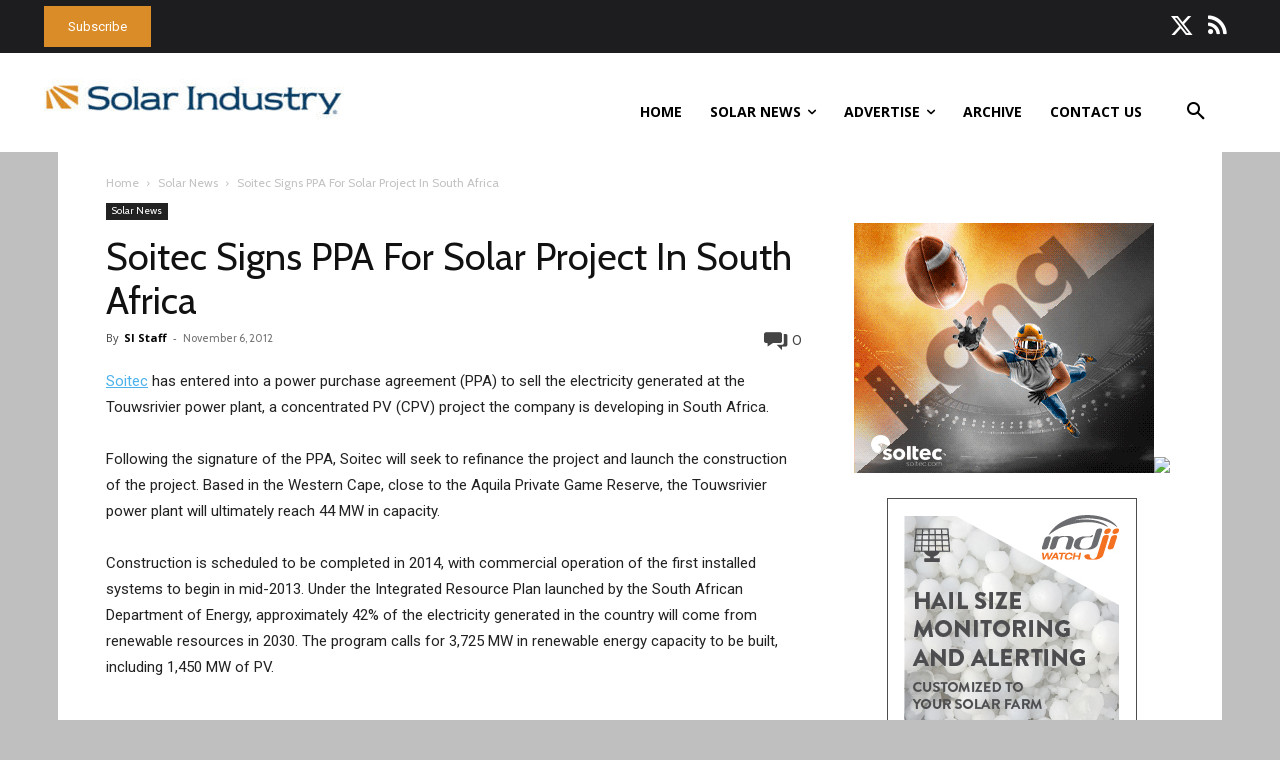

--- FILE ---
content_type: application/javascript
request_url: https://solarindustrymag.com/wp-content/plugins/zackin-pop-sub/js/bioep.min.js?ver=6.7.4
body_size: 1509
content:
window.bioEp={bgEl:{},popupEl:{},closeBtnEl:{},shown:!1,overflowDefault:"visible",transformDefault:"",width:400,height:220,html:"",css:"",fonts:[],delay:5,showOnDelay:!1,cookieExp:30,cookieManager:{create:function(a,b,d){var c="";d&&(c=new Date,c.setTime(c.getTime()+864E5*d),c="; expires="+c.toGMTString());document.cookie=a+"="+b+c+"; path=/"},get:function(a){a+="=";for(var b=document.cookie.split(";"),d=0;d<b.length;d++){for(var c=b[d];" "==c.charAt(0);)c=c.substring(1,c.length);if(0===c.indexOf(a))return c.substring(a.length,
c.length)}return null},erase:function(a){this.create(a,"",-1)}},checkCookie:function(){if(0>=this.cookieExp)return this.cookieManager.erase("bioep_shown"),!1;if("true"==this.cookieManager.get("bioep_shown"))return!0;this.cookieManager.create("bioep_shown","true",this.cookieExp);return!1},addCSS:function(){for(var a=0;a<this.fonts.length;a++){var b=document.createElement("link");b.href=this.fonts[a];b.type="text/css";b.rel="stylesheet";document.head.appendChild(b)}a=document.createTextNode("#bio_ep_bg {display: none; position: fixed; top: 0; left: 0; width: 100%; height: 100%; background-color: #000; opacity: 0.3; z-index: 10001;}#bio_ep {display: none; position: fixed; width: "+
this.width+"px; height: "+this.height+"px; font-family: 'Titillium Web', sans-serif; font-size: 16px; left: 50%; top: 50%; transform: translateX(-50%) translateY(-50%); -webkit-transform: translateX(-50%) translateY(-50%); -ms-transform: translateX(-50%) translateY(-50%); background-color: #fff; box-shadow: 0px 1px 4px 0 rgba(0,0,0,0.5); z-index: 10002;}#bio_ep_close {position: absolute; left: 100%; margin: -24px 0 0 -32px; padding:0px 0px 0px 0px; width: 50px; height: 50px; color: #fff; font-size: 32px; font-weight: bold; text-align: center; border-radius: 50%; background-color: #5c5c5c; cursor: pointer;}"+
this.css);b=document.createElement("style");b.type="text/css";b.appendChild(a);document.head.insertBefore(b,document.getElementsByTagName("style")[0])},addPopup:function(){this.bgEl=document.createElement("div");this.bgEl.id="bio_ep_bg";document.body.appendChild(this.bgEl);document.getElementById("bio_ep")?this.popupEl=document.getElementById("bio_ep"):(this.popupEl=document.createElement("div"),this.popupEl.id="bio_ep",this.popupEl.innerHTML=this.html,document.body.appendChild(this.popupEl));this.closeBtnEl=
document.createElement("div");this.closeBtnEl.id="bio_ep_close";this.closeBtnEl.appendChild(document.createTextNode("X"));this.popupEl.insertBefore(this.closeBtnEl,this.popupEl.firstChild)},showPopup:function(){this.shown||(this.bgEl.style.display="block",this.popupEl.style.display="block",this.scalePopup(),this.overflowDefault=document.body.style.overflow,document.body.style.overflow="hidden",this.shown=!0)},hidePopup:function(){this.bgEl.style.display="none";this.popupEl.style.display="none";document.body.style.overflow=
this.overflowDefault},scalePopup:function(){var a=bioEp.popupEl.offsetWidth,b=bioEp.popupEl.offsetHeight,d=window.innerWidth,c=window.innerHeight,e=0,f=0,g=a/b;a>d-40&&(e=d-40,f=e/g,f>c-40&&(f=c-40,e=f*g));0===f&&b>c-40&&(e=(c-40)*g);a=e/a;if(0>=a||1<a)a=1;""===this.transformDefault&&(this.transformDefault=window.getComputedStyle(this.popupEl,null).getPropertyValue("transform"));this.popupEl.style.transform=this.transformDefault+" scale("+a+")"},addEvent:function(a,b,d){a.addEventListener?a.addEventListener(b,
d,!1):a.attachEvent&&a.attachEvent("on"+b,d)},loadEvents:function(){this.addEvent(document,"mouseout",function(a){a=a?a:window.event;a.relatedTarget||a.toElement||bioEp.showPopup()});this.addEvent(this.closeBtnEl,"click",function(){bioEp.hidePopup()});this.addEvent(document.getElementById("bio_ep_bg"),"click",function(){bioEp.hidePopup()});this.addEvent(window,"resize",function(){bioEp.scalePopup()})},setOptions:function(a){this.width="undefined"===typeof a.width?this.width:a.width;this.height="undefined"===typeof a.height?this.height:a.height;this.html="undefined"===typeof a.html?this.html:
a.html;this.css="undefined"===typeof a.css?this.css:a.css;this.fonts="undefined"===typeof a.fonts?this.fonts:a.fonts;this.delay="undefined"===typeof a.delay?this.delay:a.delay;this.showOnDelay="undefined"===typeof a.showOnDelay?this.showOnDelay:a.showOnDelay;this.cookieExp="undefined"===typeof a.cookieExp?this.cookieExp:a.cookieExp},domReady:function(a){"interactive"===document.readyState||"complete"===document.readyState?a():this.addEvent(document,"DOMContentLoaded",a)},init:function(a){"undefined"!==
typeof a&&this.setOptions(a);this.addCSS();this.domReady(function(){bioEp.checkCookie()||(bioEp.addPopup(),setTimeout(function(){bioEp.loadEvents();bioEp.showOnDelay&&bioEp.showPopup()},1E3*bioEp.delay))})}};
